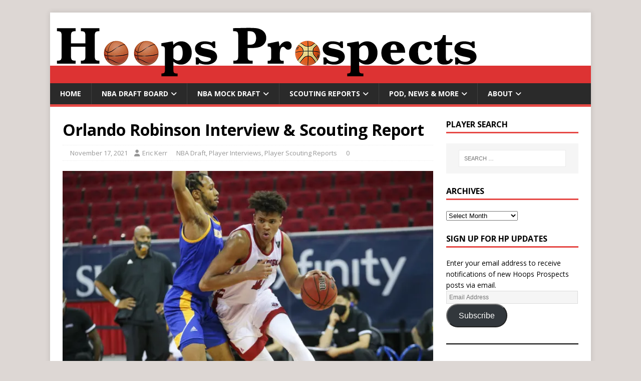

--- FILE ---
content_type: text/html; charset=UTF-8
request_url: https://hoopsprospects.com/2021/11/orlando-robinson-interview-scouting-report/
body_size: 93068
content:
<!DOCTYPE html>
<html class="no-js" lang="en-US">
<head>
<meta charset="UTF-8">
<meta name="viewport" content="width=device-width, initial-scale=1.0">
<link rel="profile" href="http://gmpg.org/xfn/11" />

<!-- [BEGIN] Metadata added via All-Meta-Tags plugin by Space X-Chimp ( https://www.spacexchimp.com ) -->
<meta name='google-site-verification' content='&amp;lt;meta name=&amp;quot;google-site-verification&amp;quot; content=&amp;quot;ps-mHu8SFxsV81p9rGmZlU6BkWK3RMz0OiNTdqB6NuQ&amp;quot; /&amp;gt;' />
<meta name='article:publisher' content='https://www.facebook.com/HoopsPros/' />
<meta name='twitter:site' content='@hoopsprospects' />
<meta name='twitter:creator' content='@hoopsprospects' />
<meta name='author' content='Richard Harris' />
<meta name='copyright' content='Copyright (c) HoopsProspects.com' />
<meta name='keywords' content='NBA Draft, NBA Big Board, NBA Draft Board, NBA mock draft, scouting reports, player rankings, hoops prospects' />
<!-- [END] Metadata added via All-Meta-Tags plugin by Space X-Chimp ( https://www.spacexchimp.com ) -->

<meta name='robots' content='index, follow, max-image-preview:large, max-snippet:-1, max-video-preview:-1' />
	<style>img:is([sizes="auto" i], [sizes^="auto," i]) { contain-intrinsic-size: 3000px 1500px }</style>
	<!-- Jetpack Site Verification Tags -->
<meta name="google-site-verification" content="ps-mHu8SFxsV81p9rGmZlU6BkWK3RMz0OiNTdqB6NuQ" />

	<!-- This site is optimized with the Yoast SEO plugin v24.9 - https://yoast.com/wordpress/plugins/seo/ -->
	<title>Orlando Robinson Interview &amp; Scouting Report - Hoops Prospects - In-depth NBA Draft Coverage</title>
	<link rel="canonical" href="https://hoopsprospects.com/2021/11/orlando-robinson-interview-scouting-report/" />
	<meta property="og:locale" content="en_US" />
	<meta property="og:type" content="article" />
	<meta property="og:title" content="Orlando Robinson Interview &amp; Scouting Report - Hoops Prospects - In-depth NBA Draft Coverage" />
	<meta property="og:description" content="The Fresno State Bulldogs are off to a 3-0 start this season, led by junior Orlando Robinson. A Preseason All-MWC selection, Robinson is averaging 20 points, 11 rebounds, three assists, 1.3 steals, and 1.3 blocks per game. Compared to last season, the 21-year-old center/power forward appears stronger and more assertive. [ . . . ]" />
	<meta property="og:url" content="https://hoopsprospects.com/2021/11/orlando-robinson-interview-scouting-report/" />
	<meta property="og:site_name" content="Hoops Prospects - In-depth NBA Draft Coverage" />
	<meta property="article:author" content="https://www.facebook.com/eric.kerr.16906/" />
	<meta property="article:published_time" content="2021-11-18T03:23:37+00:00" />
	<meta property="article:modified_time" content="2021-11-18T04:22:22+00:00" />
	<meta property="og:image" content="https://i0.wp.com/hoopsprospects.com/wp-content/uploads/2021/11/2021-01-10MBB_Fresno.vs_.SJSU_SM00823.jpg?fit=1220%2C710&ssl=1" />
	<meta property="og:image:width" content="1220" />
	<meta property="og:image:height" content="710" />
	<meta property="og:image:type" content="image/jpeg" />
	<meta name="author" content="Eric Kerr" />
	<meta name="twitter:card" content="summary_large_image" />
	<meta name="twitter:creator" content="@EricMKerr" />
	<meta name="twitter:label1" content="Written by" />
	<meta name="twitter:data1" content="Eric Kerr" />
	<meta name="twitter:label2" content="Est. reading time" />
	<meta name="twitter:data2" content="9 minutes" />
	<script type="application/ld+json" class="yoast-schema-graph">{"@context":"https://schema.org","@graph":[{"@type":"WebPage","@id":"https://hoopsprospects.com/2021/11/orlando-robinson-interview-scouting-report/","url":"https://hoopsprospects.com/2021/11/orlando-robinson-interview-scouting-report/","name":"Orlando Robinson Interview & Scouting Report - Hoops Prospects - In-depth NBA Draft Coverage","isPartOf":{"@id":"https://hoopsprospects.com/#website"},"primaryImageOfPage":{"@id":"https://hoopsprospects.com/2021/11/orlando-robinson-interview-scouting-report/#primaryimage"},"image":{"@id":"https://hoopsprospects.com/2021/11/orlando-robinson-interview-scouting-report/#primaryimage"},"thumbnailUrl":"https://i0.wp.com/hoopsprospects.com/wp-content/uploads/2021/11/2021-01-10MBB_Fresno.vs_.SJSU_SM00823.jpg?fit=1220%2C710&ssl=1","datePublished":"2021-11-18T03:23:37+00:00","dateModified":"2021-11-18T04:22:22+00:00","author":{"@id":"https://hoopsprospects.com/#/schema/person/ade47335e46d858507ef311169047c4a"},"breadcrumb":{"@id":"https://hoopsprospects.com/2021/11/orlando-robinson-interview-scouting-report/#breadcrumb"},"inLanguage":"en-US","potentialAction":[{"@type":"ReadAction","target":["https://hoopsprospects.com/2021/11/orlando-robinson-interview-scouting-report/"]}]},{"@type":"ImageObject","inLanguage":"en-US","@id":"https://hoopsprospects.com/2021/11/orlando-robinson-interview-scouting-report/#primaryimage","url":"https://i0.wp.com/hoopsprospects.com/wp-content/uploads/2021/11/2021-01-10MBB_Fresno.vs_.SJSU_SM00823.jpg?fit=1220%2C710&ssl=1","contentUrl":"https://i0.wp.com/hoopsprospects.com/wp-content/uploads/2021/11/2021-01-10MBB_Fresno.vs_.SJSU_SM00823.jpg?fit=1220%2C710&ssl=1","width":1220,"height":710,"caption":"A Preseason All-MWC selection, Orlando Robinson is off to a red-hot start, averaging 20 points, 11 rebounds, three assists, 1.3 steals, and 1.3 blocks per game. (Photo by Samuel Marshall | Fresno State Athletics)"},{"@type":"BreadcrumbList","@id":"https://hoopsprospects.com/2021/11/orlando-robinson-interview-scouting-report/#breadcrumb","itemListElement":[{"@type":"ListItem","position":1,"name":"Home","item":"https://hoopsprospects.com/"},{"@type":"ListItem","position":2,"name":"NBA Draft","item":"https://hoopsprospects.com/category/nba-draft/"},{"@type":"ListItem","position":3,"name":"Orlando Robinson Interview &#038; Scouting Report"}]},{"@type":"WebSite","@id":"https://hoopsprospects.com/#website","url":"https://hoopsprospects.com/","name":"Hoops Prospects - In-depth NBA Draft Coverage","description":"Scouting Reports, Mock Drafts, Draft Board of the top 200 NBA Prospects, and other related NBA draft coverage, including a weekly podcast.","potentialAction":[{"@type":"SearchAction","target":{"@type":"EntryPoint","urlTemplate":"https://hoopsprospects.com/?s={search_term_string}"},"query-input":{"@type":"PropertyValueSpecification","valueRequired":true,"valueName":"search_term_string"}}],"inLanguage":"en-US"},{"@type":"Person","@id":"https://hoopsprospects.com/#/schema/person/ade47335e46d858507ef311169047c4a","name":"Eric Kerr","image":{"@type":"ImageObject","inLanguage":"en-US","@id":"https://hoopsprospects.com/#/schema/person/image/3dbc80c796717e2c80e563bf36e4600c","url":"https://secure.gravatar.com/avatar/22b5bd692c603001095c13b8e2941850?s=96&d=mm&r=g","contentUrl":"https://secure.gravatar.com/avatar/22b5bd692c603001095c13b8e2941850?s=96&d=mm&r=g","caption":"Eric Kerr"},"description":"Eric Kerr, a graduate student at Quinnipiac University from Seekonk, Massachusetts, is a passionate sports and news storyteller. Not only is Eric working as an intern for Hoops Prospects, but he is also the current Broadcast Manager of the Quinnipiac Bobcats Sports Network, and is a Volleyball and Basketball Beat Reporter for Q30 Television. Eric loves the NBA, and enjoys rooting for his hometown Boston Celtics when the season is in swing.","sameAs":["https://hoopsprospects.com/"],"url":"https://hoopsprospects.com/author/eric_kerr/"}]}</script>
	<!-- / Yoast SEO plugin. -->


<link rel='dns-prefetch' href='//static.addtoany.com' />
<link rel='dns-prefetch' href='//stats.wp.com' />
<link rel='dns-prefetch' href='//fonts.googleapis.com' />
<link rel='dns-prefetch' href='//cdnjs.cloudflare.com' />
<link rel='dns-prefetch' href='//widgets.wp.com' />
<link rel='dns-prefetch' href='//s0.wp.com' />
<link rel='dns-prefetch' href='//0.gravatar.com' />
<link rel='dns-prefetch' href='//1.gravatar.com' />
<link rel='dns-prefetch' href='//2.gravatar.com' />
<link rel='dns-prefetch' href='//jetpack.wordpress.com' />
<link rel='dns-prefetch' href='//public-api.wordpress.com' />
<link rel='dns-prefetch' href='//v0.wordpress.com' />
<link rel='preconnect' href='//c0.wp.com' />
<link rel='preconnect' href='//i0.wp.com' />
<link rel="alternate" type="application/rss+xml" title="Hoops Prospects - In-depth NBA Draft Coverage &raquo; Feed" href="https://hoopsprospects.com/feed/" />
<link rel="alternate" type="application/rss+xml" title="Hoops Prospects - In-depth NBA Draft Coverage &raquo; Comments Feed" href="https://hoopsprospects.com/comments/feed/" />
<script type="text/javascript">
/* <![CDATA[ */
window._wpemojiSettings = {"baseUrl":"https:\/\/s.w.org\/images\/core\/emoji\/15.0.3\/72x72\/","ext":".png","svgUrl":"https:\/\/s.w.org\/images\/core\/emoji\/15.0.3\/svg\/","svgExt":".svg","source":{"concatemoji":"https:\/\/hoopsprospects.com\/wp-includes\/js\/wp-emoji-release.min.js?ver=6.7.4"}};
/*! This file is auto-generated */
!function(i,n){var o,s,e;function c(e){try{var t={supportTests:e,timestamp:(new Date).valueOf()};sessionStorage.setItem(o,JSON.stringify(t))}catch(e){}}function p(e,t,n){e.clearRect(0,0,e.canvas.width,e.canvas.height),e.fillText(t,0,0);var t=new Uint32Array(e.getImageData(0,0,e.canvas.width,e.canvas.height).data),r=(e.clearRect(0,0,e.canvas.width,e.canvas.height),e.fillText(n,0,0),new Uint32Array(e.getImageData(0,0,e.canvas.width,e.canvas.height).data));return t.every(function(e,t){return e===r[t]})}function u(e,t,n){switch(t){case"flag":return n(e,"\ud83c\udff3\ufe0f\u200d\u26a7\ufe0f","\ud83c\udff3\ufe0f\u200b\u26a7\ufe0f")?!1:!n(e,"\ud83c\uddfa\ud83c\uddf3","\ud83c\uddfa\u200b\ud83c\uddf3")&&!n(e,"\ud83c\udff4\udb40\udc67\udb40\udc62\udb40\udc65\udb40\udc6e\udb40\udc67\udb40\udc7f","\ud83c\udff4\u200b\udb40\udc67\u200b\udb40\udc62\u200b\udb40\udc65\u200b\udb40\udc6e\u200b\udb40\udc67\u200b\udb40\udc7f");case"emoji":return!n(e,"\ud83d\udc26\u200d\u2b1b","\ud83d\udc26\u200b\u2b1b")}return!1}function f(e,t,n){var r="undefined"!=typeof WorkerGlobalScope&&self instanceof WorkerGlobalScope?new OffscreenCanvas(300,150):i.createElement("canvas"),a=r.getContext("2d",{willReadFrequently:!0}),o=(a.textBaseline="top",a.font="600 32px Arial",{});return e.forEach(function(e){o[e]=t(a,e,n)}),o}function t(e){var t=i.createElement("script");t.src=e,t.defer=!0,i.head.appendChild(t)}"undefined"!=typeof Promise&&(o="wpEmojiSettingsSupports",s=["flag","emoji"],n.supports={everything:!0,everythingExceptFlag:!0},e=new Promise(function(e){i.addEventListener("DOMContentLoaded",e,{once:!0})}),new Promise(function(t){var n=function(){try{var e=JSON.parse(sessionStorage.getItem(o));if("object"==typeof e&&"number"==typeof e.timestamp&&(new Date).valueOf()<e.timestamp+604800&&"object"==typeof e.supportTests)return e.supportTests}catch(e){}return null}();if(!n){if("undefined"!=typeof Worker&&"undefined"!=typeof OffscreenCanvas&&"undefined"!=typeof URL&&URL.createObjectURL&&"undefined"!=typeof Blob)try{var e="postMessage("+f.toString()+"("+[JSON.stringify(s),u.toString(),p.toString()].join(",")+"));",r=new Blob([e],{type:"text/javascript"}),a=new Worker(URL.createObjectURL(r),{name:"wpTestEmojiSupports"});return void(a.onmessage=function(e){c(n=e.data),a.terminate(),t(n)})}catch(e){}c(n=f(s,u,p))}t(n)}).then(function(e){for(var t in e)n.supports[t]=e[t],n.supports.everything=n.supports.everything&&n.supports[t],"flag"!==t&&(n.supports.everythingExceptFlag=n.supports.everythingExceptFlag&&n.supports[t]);n.supports.everythingExceptFlag=n.supports.everythingExceptFlag&&!n.supports.flag,n.DOMReady=!1,n.readyCallback=function(){n.DOMReady=!0}}).then(function(){return e}).then(function(){var e;n.supports.everything||(n.readyCallback(),(e=n.source||{}).concatemoji?t(e.concatemoji):e.wpemoji&&e.twemoji&&(t(e.twemoji),t(e.wpemoji)))}))}((window,document),window._wpemojiSettings);
/* ]]> */
</script>
<link rel='stylesheet' id='jetpack_related-posts-css' href='https://c0.wp.com/p/jetpack/15.4/modules/related-posts/related-posts.css' type='text/css' media='all' />
<style id='wp-emoji-styles-inline-css' type='text/css'>

	img.wp-smiley, img.emoji {
		display: inline !important;
		border: none !important;
		box-shadow: none !important;
		height: 1em !important;
		width: 1em !important;
		margin: 0 0.07em !important;
		vertical-align: -0.1em !important;
		background: none !important;
		padding: 0 !important;
	}
</style>
<link rel='stylesheet' id='wp-block-library-css' href='https://c0.wp.com/c/6.7.4/wp-includes/css/dist/block-library/style.min.css' type='text/css' media='all' />
<link rel='stylesheet' id='mediaelement-css' href='https://c0.wp.com/c/6.7.4/wp-includes/js/mediaelement/mediaelementplayer-legacy.min.css' type='text/css' media='all' />
<link rel='stylesheet' id='wp-mediaelement-css' href='https://c0.wp.com/c/6.7.4/wp-includes/js/mediaelement/wp-mediaelement.min.css' type='text/css' media='all' />
<style id='jetpack-sharing-buttons-style-inline-css' type='text/css'>
.jetpack-sharing-buttons__services-list{display:flex;flex-direction:row;flex-wrap:wrap;gap:0;list-style-type:none;margin:5px;padding:0}.jetpack-sharing-buttons__services-list.has-small-icon-size{font-size:12px}.jetpack-sharing-buttons__services-list.has-normal-icon-size{font-size:16px}.jetpack-sharing-buttons__services-list.has-large-icon-size{font-size:24px}.jetpack-sharing-buttons__services-list.has-huge-icon-size{font-size:36px}@media print{.jetpack-sharing-buttons__services-list{display:none!important}}.editor-styles-wrapper .wp-block-jetpack-sharing-buttons{gap:0;padding-inline-start:0}ul.jetpack-sharing-buttons__services-list.has-background{padding:1.25em 2.375em}
</style>
<style id='classic-theme-styles-inline-css' type='text/css'>
/*! This file is auto-generated */
.wp-block-button__link{color:#fff;background-color:#32373c;border-radius:9999px;box-shadow:none;text-decoration:none;padding:calc(.667em + 2px) calc(1.333em + 2px);font-size:1.125em}.wp-block-file__button{background:#32373c;color:#fff;text-decoration:none}
</style>
<style id='global-styles-inline-css' type='text/css'>
:root{--wp--preset--aspect-ratio--square: 1;--wp--preset--aspect-ratio--4-3: 4/3;--wp--preset--aspect-ratio--3-4: 3/4;--wp--preset--aspect-ratio--3-2: 3/2;--wp--preset--aspect-ratio--2-3: 2/3;--wp--preset--aspect-ratio--16-9: 16/9;--wp--preset--aspect-ratio--9-16: 9/16;--wp--preset--color--black: #000000;--wp--preset--color--cyan-bluish-gray: #abb8c3;--wp--preset--color--white: #ffffff;--wp--preset--color--pale-pink: #f78da7;--wp--preset--color--vivid-red: #cf2e2e;--wp--preset--color--luminous-vivid-orange: #ff6900;--wp--preset--color--luminous-vivid-amber: #fcb900;--wp--preset--color--light-green-cyan: #7bdcb5;--wp--preset--color--vivid-green-cyan: #00d084;--wp--preset--color--pale-cyan-blue: #8ed1fc;--wp--preset--color--vivid-cyan-blue: #0693e3;--wp--preset--color--vivid-purple: #9b51e0;--wp--preset--gradient--vivid-cyan-blue-to-vivid-purple: linear-gradient(135deg,rgba(6,147,227,1) 0%,rgb(155,81,224) 100%);--wp--preset--gradient--light-green-cyan-to-vivid-green-cyan: linear-gradient(135deg,rgb(122,220,180) 0%,rgb(0,208,130) 100%);--wp--preset--gradient--luminous-vivid-amber-to-luminous-vivid-orange: linear-gradient(135deg,rgba(252,185,0,1) 0%,rgba(255,105,0,1) 100%);--wp--preset--gradient--luminous-vivid-orange-to-vivid-red: linear-gradient(135deg,rgba(255,105,0,1) 0%,rgb(207,46,46) 100%);--wp--preset--gradient--very-light-gray-to-cyan-bluish-gray: linear-gradient(135deg,rgb(238,238,238) 0%,rgb(169,184,195) 100%);--wp--preset--gradient--cool-to-warm-spectrum: linear-gradient(135deg,rgb(74,234,220) 0%,rgb(151,120,209) 20%,rgb(207,42,186) 40%,rgb(238,44,130) 60%,rgb(251,105,98) 80%,rgb(254,248,76) 100%);--wp--preset--gradient--blush-light-purple: linear-gradient(135deg,rgb(255,206,236) 0%,rgb(152,150,240) 100%);--wp--preset--gradient--blush-bordeaux: linear-gradient(135deg,rgb(254,205,165) 0%,rgb(254,45,45) 50%,rgb(107,0,62) 100%);--wp--preset--gradient--luminous-dusk: linear-gradient(135deg,rgb(255,203,112) 0%,rgb(199,81,192) 50%,rgb(65,88,208) 100%);--wp--preset--gradient--pale-ocean: linear-gradient(135deg,rgb(255,245,203) 0%,rgb(182,227,212) 50%,rgb(51,167,181) 100%);--wp--preset--gradient--electric-grass: linear-gradient(135deg,rgb(202,248,128) 0%,rgb(113,206,126) 100%);--wp--preset--gradient--midnight: linear-gradient(135deg,rgb(2,3,129) 0%,rgb(40,116,252) 100%);--wp--preset--font-size--small: 13px;--wp--preset--font-size--medium: 20px;--wp--preset--font-size--large: 36px;--wp--preset--font-size--x-large: 42px;--wp--preset--spacing--20: 0.44rem;--wp--preset--spacing--30: 0.67rem;--wp--preset--spacing--40: 1rem;--wp--preset--spacing--50: 1.5rem;--wp--preset--spacing--60: 2.25rem;--wp--preset--spacing--70: 3.38rem;--wp--preset--spacing--80: 5.06rem;--wp--preset--shadow--natural: 6px 6px 9px rgba(0, 0, 0, 0.2);--wp--preset--shadow--deep: 12px 12px 50px rgba(0, 0, 0, 0.4);--wp--preset--shadow--sharp: 6px 6px 0px rgba(0, 0, 0, 0.2);--wp--preset--shadow--outlined: 6px 6px 0px -3px rgba(255, 255, 255, 1), 6px 6px rgba(0, 0, 0, 1);--wp--preset--shadow--crisp: 6px 6px 0px rgba(0, 0, 0, 1);}:where(.is-layout-flex){gap: 0.5em;}:where(.is-layout-grid){gap: 0.5em;}body .is-layout-flex{display: flex;}.is-layout-flex{flex-wrap: wrap;align-items: center;}.is-layout-flex > :is(*, div){margin: 0;}body .is-layout-grid{display: grid;}.is-layout-grid > :is(*, div){margin: 0;}:where(.wp-block-columns.is-layout-flex){gap: 2em;}:where(.wp-block-columns.is-layout-grid){gap: 2em;}:where(.wp-block-post-template.is-layout-flex){gap: 1.25em;}:where(.wp-block-post-template.is-layout-grid){gap: 1.25em;}.has-black-color{color: var(--wp--preset--color--black) !important;}.has-cyan-bluish-gray-color{color: var(--wp--preset--color--cyan-bluish-gray) !important;}.has-white-color{color: var(--wp--preset--color--white) !important;}.has-pale-pink-color{color: var(--wp--preset--color--pale-pink) !important;}.has-vivid-red-color{color: var(--wp--preset--color--vivid-red) !important;}.has-luminous-vivid-orange-color{color: var(--wp--preset--color--luminous-vivid-orange) !important;}.has-luminous-vivid-amber-color{color: var(--wp--preset--color--luminous-vivid-amber) !important;}.has-light-green-cyan-color{color: var(--wp--preset--color--light-green-cyan) !important;}.has-vivid-green-cyan-color{color: var(--wp--preset--color--vivid-green-cyan) !important;}.has-pale-cyan-blue-color{color: var(--wp--preset--color--pale-cyan-blue) !important;}.has-vivid-cyan-blue-color{color: var(--wp--preset--color--vivid-cyan-blue) !important;}.has-vivid-purple-color{color: var(--wp--preset--color--vivid-purple) !important;}.has-black-background-color{background-color: var(--wp--preset--color--black) !important;}.has-cyan-bluish-gray-background-color{background-color: var(--wp--preset--color--cyan-bluish-gray) !important;}.has-white-background-color{background-color: var(--wp--preset--color--white) !important;}.has-pale-pink-background-color{background-color: var(--wp--preset--color--pale-pink) !important;}.has-vivid-red-background-color{background-color: var(--wp--preset--color--vivid-red) !important;}.has-luminous-vivid-orange-background-color{background-color: var(--wp--preset--color--luminous-vivid-orange) !important;}.has-luminous-vivid-amber-background-color{background-color: var(--wp--preset--color--luminous-vivid-amber) !important;}.has-light-green-cyan-background-color{background-color: var(--wp--preset--color--light-green-cyan) !important;}.has-vivid-green-cyan-background-color{background-color: var(--wp--preset--color--vivid-green-cyan) !important;}.has-pale-cyan-blue-background-color{background-color: var(--wp--preset--color--pale-cyan-blue) !important;}.has-vivid-cyan-blue-background-color{background-color: var(--wp--preset--color--vivid-cyan-blue) !important;}.has-vivid-purple-background-color{background-color: var(--wp--preset--color--vivid-purple) !important;}.has-black-border-color{border-color: var(--wp--preset--color--black) !important;}.has-cyan-bluish-gray-border-color{border-color: var(--wp--preset--color--cyan-bluish-gray) !important;}.has-white-border-color{border-color: var(--wp--preset--color--white) !important;}.has-pale-pink-border-color{border-color: var(--wp--preset--color--pale-pink) !important;}.has-vivid-red-border-color{border-color: var(--wp--preset--color--vivid-red) !important;}.has-luminous-vivid-orange-border-color{border-color: var(--wp--preset--color--luminous-vivid-orange) !important;}.has-luminous-vivid-amber-border-color{border-color: var(--wp--preset--color--luminous-vivid-amber) !important;}.has-light-green-cyan-border-color{border-color: var(--wp--preset--color--light-green-cyan) !important;}.has-vivid-green-cyan-border-color{border-color: var(--wp--preset--color--vivid-green-cyan) !important;}.has-pale-cyan-blue-border-color{border-color: var(--wp--preset--color--pale-cyan-blue) !important;}.has-vivid-cyan-blue-border-color{border-color: var(--wp--preset--color--vivid-cyan-blue) !important;}.has-vivid-purple-border-color{border-color: var(--wp--preset--color--vivid-purple) !important;}.has-vivid-cyan-blue-to-vivid-purple-gradient-background{background: var(--wp--preset--gradient--vivid-cyan-blue-to-vivid-purple) !important;}.has-light-green-cyan-to-vivid-green-cyan-gradient-background{background: var(--wp--preset--gradient--light-green-cyan-to-vivid-green-cyan) !important;}.has-luminous-vivid-amber-to-luminous-vivid-orange-gradient-background{background: var(--wp--preset--gradient--luminous-vivid-amber-to-luminous-vivid-orange) !important;}.has-luminous-vivid-orange-to-vivid-red-gradient-background{background: var(--wp--preset--gradient--luminous-vivid-orange-to-vivid-red) !important;}.has-very-light-gray-to-cyan-bluish-gray-gradient-background{background: var(--wp--preset--gradient--very-light-gray-to-cyan-bluish-gray) !important;}.has-cool-to-warm-spectrum-gradient-background{background: var(--wp--preset--gradient--cool-to-warm-spectrum) !important;}.has-blush-light-purple-gradient-background{background: var(--wp--preset--gradient--blush-light-purple) !important;}.has-blush-bordeaux-gradient-background{background: var(--wp--preset--gradient--blush-bordeaux) !important;}.has-luminous-dusk-gradient-background{background: var(--wp--preset--gradient--luminous-dusk) !important;}.has-pale-ocean-gradient-background{background: var(--wp--preset--gradient--pale-ocean) !important;}.has-electric-grass-gradient-background{background: var(--wp--preset--gradient--electric-grass) !important;}.has-midnight-gradient-background{background: var(--wp--preset--gradient--midnight) !important;}.has-small-font-size{font-size: var(--wp--preset--font-size--small) !important;}.has-medium-font-size{font-size: var(--wp--preset--font-size--medium) !important;}.has-large-font-size{font-size: var(--wp--preset--font-size--large) !important;}.has-x-large-font-size{font-size: var(--wp--preset--font-size--x-large) !important;}
:where(.wp-block-post-template.is-layout-flex){gap: 1.25em;}:where(.wp-block-post-template.is-layout-grid){gap: 1.25em;}
:where(.wp-block-columns.is-layout-flex){gap: 2em;}:where(.wp-block-columns.is-layout-grid){gap: 2em;}
:root :where(.wp-block-pullquote){font-size: 1.5em;line-height: 1.6;}
</style>
<link rel='stylesheet' id='embedpress-style-css' href='https://hoopsprospects.com/wp-content/plugins/embedpress/assets/css/embedpress.css?ver=4.2.8' type='text/css' media='all' />
<link rel='stylesheet' id='pagepoint-generic-extras-style-css' href='https://hoopsprospects.com/wp-content/plugins/pagepoint-generic-extras/css/style.css?ver=6.7.4' type='text/css' media='all' />
<link rel='stylesheet' id='super-rss-reader-css' href='https://hoopsprospects.com/wp-content/plugins/super-rss-reader/public/css/style.min.css?ver=5.4' type='text/css' media='all' />
<link rel='stylesheet' id='mh-google-fonts-css' href='https://fonts.googleapis.com/css?family=Open+Sans:400,400italic,700,600' type='text/css' media='all' />
<link rel='stylesheet' id='mh-magazine-lite-css' href='https://hoopsprospects.com/wp-content/themes/mh-magazine-lite/style.css?ver=2.9.2' type='text/css' media='all' />
<link rel='stylesheet' id='mh-font-awesome-css' href='https://hoopsprospects.com/wp-content/themes/mh-magazine-lite/includes/font-awesome.min.css' type='text/css' media='all' />
<link rel='stylesheet' id='jetpack_likes-css' href='https://c0.wp.com/p/jetpack/15.4/modules/likes/style.css' type='text/css' media='all' />
<link rel='stylesheet' id='jetpack-subscriptions-css' href='https://c0.wp.com/p/jetpack/15.4/_inc/build/subscriptions/subscriptions.min.css' type='text/css' media='all' />
<link rel='stylesheet' id='tablepress-default-css' href='https://hoopsprospects.com/wp-content/tablepress-combined.min.css?ver=14' type='text/css' media='all' />
<link rel='stylesheet' id='dashicons-css' href='https://c0.wp.com/c/6.7.4/wp-includes/css/dashicons.min.css' type='text/css' media='all' />
<link rel='stylesheet' id='addtoany-css' href='https://hoopsprospects.com/wp-content/plugins/add-to-any/addtoany.min.css?ver=1.16' type='text/css' media='all' />
<link rel='stylesheet' id='multiple-authors-widget-css-css' href='https://hoopsprospects.com/wp-content/plugins/publishpress-authors/src/assets/css/multiple-authors-widget.css?ver=4.7.6' type='text/css' media='all' />
<style id='multiple-authors-widget-css-inline-css' type='text/css'>
:root { --ppa-color-scheme: #655997; --ppa-color-scheme-active: #514779; }
</style>
<link rel='stylesheet' id='multiple-authors-fontawesome-css' href='https://cdnjs.cloudflare.com/ajax/libs/font-awesome/6.7.1/css/all.min.css?ver=4.7.6' type='text/css' media='all' />
<link rel='stylesheet' id='sharedaddy-css' href='https://c0.wp.com/p/jetpack/15.4/modules/sharedaddy/sharing.css' type='text/css' media='all' />
<link rel='stylesheet' id='social-logos-css' href='https://c0.wp.com/p/jetpack/15.4/_inc/social-logos/social-logos.min.css' type='text/css' media='all' />
<script type="text/javascript" id="jetpack_related-posts-js-extra">
/* <![CDATA[ */
var related_posts_js_options = {"post_heading":"h4"};
/* ]]> */
</script>
<script type="text/javascript" src="https://c0.wp.com/p/jetpack/15.4/_inc/build/related-posts/related-posts.min.js" id="jetpack_related-posts-js"></script>
<script type="text/javascript" id="addtoany-core-js-before">
/* <![CDATA[ */
window.a2a_config=window.a2a_config||{};a2a_config.callbacks=[];a2a_config.overlays=[];a2a_config.templates={};
/* ]]> */
</script>
<script type="text/javascript" defer src="https://static.addtoany.com/menu/page.js" id="addtoany-core-js"></script>
<script type="text/javascript" src="https://c0.wp.com/c/6.7.4/wp-includes/js/jquery/jquery.min.js" id="jquery-core-js"></script>
<script type="text/javascript" src="https://c0.wp.com/c/6.7.4/wp-includes/js/jquery/jquery-migrate.min.js" id="jquery-migrate-js"></script>
<script type="text/javascript" defer src="https://hoopsprospects.com/wp-content/plugins/add-to-any/addtoany.min.js?ver=1.1" id="addtoany-jquery-js"></script>
<script type="text/javascript" src="https://hoopsprospects.com/wp-content/plugins/super-rss-reader/public/js/jquery.easy-ticker.min.js?ver=5.4" id="jquery-easy-ticker-js"></script>
<script type="text/javascript" src="https://hoopsprospects.com/wp-content/plugins/super-rss-reader/public/js/script.min.js?ver=5.4" id="super-rss-reader-js"></script>
<script type="text/javascript" src="https://hoopsprospects.com/wp-content/themes/mh-magazine-lite/js/scripts.js?ver=2.9.2" id="mh-scripts-js"></script>
<link rel="https://api.w.org/" href="https://hoopsprospects.com/wp-json/" /><link rel="alternate" title="JSON" type="application/json" href="https://hoopsprospects.com/wp-json/wp/v2/posts/30123" /><link rel="EditURI" type="application/rsd+xml" title="RSD" href="https://hoopsprospects.com/xmlrpc.php?rsd" />
<meta name="generator" content="WordPress 6.7.4" />
<link rel='shortlink' href='https://wp.me/p9gBDT-7PR' />
<script type="text/javascript">//<![CDATA[
  function external_links_in_new_windows_loop() {
    if (!document.links) {
      document.links = document.getElementsByTagName('a');
    }
    var change_link = false;
    var force = '';
    var ignore = '';

    for (var t=0; t<document.links.length; t++) {
      var all_links = document.links[t];
      change_link = false;
      
      if(document.links[t].hasAttribute('onClick') == false) {
        // forced if the address starts with http (or also https), but does not link to the current domain
        if(all_links.href.search(/^http/) != -1 && all_links.href.search('hoopsprospects.com') == -1 && all_links.href.search(/^#/) == -1) {
          // console.log('Changed ' + all_links.href);
          change_link = true;
        }
          
        if(force != '' && all_links.href.search(force) != -1) {
          // forced
          // console.log('force ' + all_links.href);
          change_link = true;
        }
        
        if(ignore != '' && all_links.href.search(ignore) != -1) {
          // console.log('ignore ' + all_links.href);
          // ignored
          change_link = false;
        }

        if(change_link == true) {
          // console.log('Changed ' + all_links.href);
          document.links[t].setAttribute('onClick', 'javascript:window.open(\'' + all_links.href.replace(/'/g, '') + '\', \'_blank\', \'noopener\'); return false;');
          document.links[t].removeAttribute('target');
        }
      }
    }
  }
  
  // Load
  function external_links_in_new_windows_load(func)
  {  
    var oldonload = window.onload;
    if (typeof window.onload != 'function'){
      window.onload = func;
    } else {
      window.onload = function(){
        oldonload();
        func();
      }
    }
  }

  external_links_in_new_windows_load(external_links_in_new_windows_loop);
  //]]></script>

	<style>img#wpstats{display:none}</style>
		<!--[if lt IE 9]>
<script src="https://hoopsprospects.com/wp-content/themes/mh-magazine-lite/js/css3-mediaqueries.js"></script>
<![endif]-->
<style type="text/css" id="custom-background-css">
body.custom-background { background-color: #ddd7d4; }
</style>
	<link rel="icon" href="https://i0.wp.com/hoopsprospects.com/wp-content/uploads/2022/02/cropped-New-HP-Logo-B-1140x900-1.png?fit=32%2C32&#038;ssl=1" sizes="32x32" />
<link rel="icon" href="https://i0.wp.com/hoopsprospects.com/wp-content/uploads/2022/02/cropped-New-HP-Logo-B-1140x900-1.png?fit=192%2C192&#038;ssl=1" sizes="192x192" />
<link rel="apple-touch-icon" href="https://i0.wp.com/hoopsprospects.com/wp-content/uploads/2022/02/cropped-New-HP-Logo-B-1140x900-1.png?fit=180%2C180&#038;ssl=1" />
<meta name="msapplication-TileImage" content="https://i0.wp.com/hoopsprospects.com/wp-content/uploads/2022/02/cropped-New-HP-Logo-B-1140x900-1.png?fit=270%2C270&#038;ssl=1" />
</head>
<body id="mh-mobile" class="post-template-default single single-post postid-30123 single-format-standard custom-background page-slug-2021--11--orlando-robinson-interview-scouting-report mh-right-sb" itemscope="itemscope" itemtype="https://schema.org/WebPage">
<div class="mh-container mh-container-outer">
<div class="mh-header-mobile-nav mh-clearfix"></div>
<header class="mh-header" itemscope="itemscope" itemtype="https://schema.org/WPHeader">
	<div class="mh-container mh-container-inner mh-row mh-clearfix">
		<div class="mh-custom-header mh-clearfix">
<a class="mh-header-image-link" href="https://hoopsprospects.com/" title="Hoops Prospects - In-depth NBA Draft Coverage" rel="home" data-wpel-link="internal">
<img class="mh-header-image" src="https://hoopsprospects.com/wp-content/uploads/2017/09/HoopsProspects-1.png" height="141" width="1080" alt="Hoops Prospects - In-depth NBA Draft Coverage" />
</a>
</div>
	</div>
	<div class="mh-main-nav-wrap">
		<nav class="mh-navigation mh-main-nav mh-container mh-container-inner mh-clearfix" itemscope="itemscope" itemtype="https://schema.org/SiteNavigationElement">
			<div class="menu-menu-1-container"><ul id="menu-menu-1" class="menu"><li id="menu-item-77" class="menu-item menu-item-type-custom menu-item-object-custom menu-item-home menu-item-77"><a href="http://hoopsprospects.com/" data-wpel-link="internal">Home</a></li>
<li id="menu-item-53683" class="menu-item menu-item-type-post_type menu-item-object-page menu-item-has-children menu-item-53683"><a href="https://hoopsprospects.com/nba-draft-board/" data-wpel-link="internal">NBA Draft Board</a>
<ul class="sub-menu">
	<li id="menu-item-46003" class="menu-item menu-item-type-post_type menu-item-object-page menu-item-46003"><a href="https://hoopsprospects.com/nba-draft-board/2024-nba-draft-board/full-draft-board/" data-wpel-link="internal">Full Draft Board</a></li>
	<li id="menu-item-53684" class="menu-item menu-item-type-post_type menu-item-object-page menu-item-53684"><a href="https://hoopsprospects.com/nba-draft-board/2024-nba-draft-board/" data-wpel-link="internal">2024 Draft Board</a></li>
	<li id="menu-item-51264" class="menu-item menu-item-type-post_type menu-item-object-page menu-item-51264"><a href="https://hoopsprospects.com/nba-draft-board/2024-nba-draft-board/2023-nba-draft-board/" data-wpel-link="internal">2023 Draft Board</a></li>
	<li id="menu-item-39270" class="menu-item menu-item-type-post_type menu-item-object-page menu-item-39270"><a href="https://hoopsprospects.com/nba-draft-board/2024-nba-draft-board/2022-nba-draft-board-2/" data-wpel-link="internal">2022 Draft Board</a></li>
	<li id="menu-item-147" class="menu-item menu-item-type-post_type menu-item-object-page menu-item-147"><a href="https://hoopsprospects.com/nba-draft-board/2024-nba-draft-board/2021-draft-board/" data-wpel-link="internal">2021 Draft Board</a></li>
	<li id="menu-item-13724" class="menu-item menu-item-type-post_type menu-item-object-page menu-item-13724"><a href="https://hoopsprospects.com/nba-draft-board/2024-nba-draft-board/2020-draft-board/" data-wpel-link="internal">2020 Draft Board</a></li>
	<li id="menu-item-1350" class="menu-item menu-item-type-post_type menu-item-object-page menu-item-1350"><a href="https://hoopsprospects.com/nba-draft-board/2024-nba-draft-board/2019-draft-board/" data-wpel-link="internal">2019 Draft Board</a></li>
	<li id="menu-item-766" class="menu-item menu-item-type-post_type menu-item-object-page menu-item-766"><a href="https://hoopsprospects.com/nba-draft-board/2024-nba-draft-board/2017-2018-draft-board/" data-wpel-link="internal">2018 Draft Board</a></li>
	<li id="menu-item-87" class="menu-item menu-item-type-post_type menu-item-object-page menu-item-87"><a href="https://hoopsprospects.com/nba-draft-board/2024-nba-draft-board/2017-draft-board/" data-wpel-link="internal">2017 Draft Board</a></li>
</ul>
</li>
<li id="menu-item-88" class="menu-item menu-item-type-post_type menu-item-object-page menu-item-has-children menu-item-88"><a href="https://hoopsprospects.com/nba-mock-draft/" data-wpel-link="internal">NBA Mock Draft</a>
<ul class="sub-menu">
	<li id="menu-item-53689" class="menu-item menu-item-type-post_type menu-item-object-page menu-item-53689"><a href="https://hoopsprospects.com/nba-mock-draft/2024-final-nba-mock-draft/" data-wpel-link="internal">2024 Final Mock Draft</a></li>
	<li id="menu-item-51702" class="menu-item menu-item-type-post_type menu-item-object-page menu-item-51702"><a href="https://hoopsprospects.com/nba-mock-draft/2023-nba-mock-draft/" data-wpel-link="internal">2023 Final Mock Draft</a></li>
	<li id="menu-item-46557" class="menu-item menu-item-type-post_type menu-item-object-page menu-item-46557"><a href="https://hoopsprospects.com/nba-mock-draft/2022-final-nba-mock-draft/" data-wpel-link="internal">2022 Final Mock Draft</a></li>
	<li id="menu-item-28511" class="menu-item menu-item-type-post_type menu-item-object-page menu-item-28511"><a href="https://hoopsprospects.com/nba-mock-draft/2021-final-mock-draft/" data-wpel-link="internal">2021 Final Mock Draft</a></li>
	<li id="menu-item-16241" class="menu-item menu-item-type-post_type menu-item-object-page menu-item-16241"><a href="https://hoopsprospects.com/nba-mock-draft/2020-final-nba-mock-draft/" data-wpel-link="internal">2020 Final Mock Draft</a></li>
	<li id="menu-item-28508" class="menu-item menu-item-type-post_type menu-item-object-page menu-item-28508"><a href="https://hoopsprospects.com/nba-mock-draft/2019-final-mock-draft/" data-wpel-link="internal">2019 Final Mock Draft</a></li>
</ul>
</li>
<li id="menu-item-350" class="menu-item menu-item-type-post_type menu-item-object-page menu-item-has-children menu-item-350"><a href="https://hoopsprospects.com/scouting-reports/" data-wpel-link="internal">Scouting Reports</a>
<ul class="sub-menu">
	<li id="menu-item-28089" class="menu-item menu-item-type-post_type menu-item-object-page menu-item-28089"><a href="https://hoopsprospects.com/scouting-reports/statistical-abbreviation-key/" data-wpel-link="internal">Statistical Abbreviation Key</a></li>
</ul>
</li>
<li id="menu-item-31934" class="menu-item menu-item-type-post_type menu-item-object-page menu-item-has-children menu-item-31934"><a href="https://hoopsprospects.com/site-map/" data-wpel-link="internal">Pod, News &#038; More</a>
<ul class="sub-menu">
	<li id="menu-item-51795" class="menu-item menu-item-type-post_type menu-item-object-page menu-item-51795"><a href="https://hoopsprospects.com/site-map/hp-podcast/" data-wpel-link="internal">Podcast Episodes</a></li>
	<li id="menu-item-4362" class="menu-item menu-item-type-post_type menu-item-object-page menu-item-4362"><a href="https://hoopsprospects.com/site-map/nba-depth-charts/" data-wpel-link="internal">NBA Depth Charts</a></li>
	<li id="menu-item-99" class="menu-item menu-item-type-post_type menu-item-object-page menu-item-99"><a href="https://hoopsprospects.com/site-map/nba-news/" data-wpel-link="internal">NBA News</a></li>
	<li id="menu-item-331" class="menu-item menu-item-type-post_type menu-item-object-page menu-item-331"><a href="https://hoopsprospects.com/site-map/college-basketball/" data-wpel-link="internal">College Basketball News</a></li>
	<li id="menu-item-1595" class="menu-item menu-item-type-post_type menu-item-object-page menu-item-1595"><a href="https://hoopsprospects.com/site-map/recruiting/" data-wpel-link="internal">Recruiting News</a></li>
	<li id="menu-item-333" class="menu-item menu-item-type-post_type menu-item-object-page menu-item-333"><a href="https://hoopsprospects.com/site-map/hoops-around-the-globe/" data-wpel-link="internal">Around the Globe</a></li>
</ul>
</li>
<li id="menu-item-83" class="menu-item menu-item-type-post_type menu-item-object-page menu-item-has-children menu-item-83"><a href="https://hoopsprospects.com/about/" data-wpel-link="internal">About</a>
<ul class="sub-menu">
	<li id="menu-item-84" class="menu-item menu-item-type-post_type menu-item-object-page menu-item-84"><a href="https://hoopsprospects.com/about/contact/" data-wpel-link="internal">Contact</a></li>
</ul>
</li>
</ul></div>		</nav>
	</div>
</header><div class="mh-wrapper mh-clearfix">
	<div id="main-content" class="mh-content" role="main" itemprop="mainContentOfPage"><article id="post-30123" class="post-30123 post type-post status-publish format-standard has-post-thumbnail hentry category-nba-draft category-player-interviews category-player-scouting-reports tag-orlando-robinson">
	<header class="entry-header mh-clearfix"><h1 class="entry-title">Orlando Robinson Interview &#038; Scouting Report</h1><p class="mh-meta entry-meta">
<span class="entry-meta-date updated"><i class="fa fa-clock-o"></i><a href="https://hoopsprospects.com/2021/11/" data-wpel-link="internal">November 17, 2021</a></span>
<span class="entry-meta-author author vcard"><i class="fa fa-user"></i><a class="fn" href="https://hoopsprospects.com/author/eric_kerr/" data-wpel-link="internal">Eric Kerr</a></span>
<span class="entry-meta-categories"><i class="fa fa-folder-open-o"></i><a href="https://hoopsprospects.com/category/nba-draft/" rel="category tag" data-wpel-link="internal">NBA Draft</a>, <a href="https://hoopsprospects.com/category/nba-draft/player-interviews/" rel="category tag" data-wpel-link="internal">Player Interviews</a>, <a href="https://hoopsprospects.com/category/nba-draft/player-scouting-reports/" rel="category tag" data-wpel-link="internal">Player Scouting Reports</a></span>
<span class="entry-meta-comments"><i class="fa fa-comment-o"></i><a class="mh-comment-scroll" href="https://hoopsprospects.com/2021/11/orlando-robinson-interview-scouting-report/#mh-comments" data-wpel-link="internal">0</a></span>
</p>
	</header>
		<div class="entry-content mh-clearfix">
<figure class="entry-thumbnail">
<img src="https://i0.wp.com/hoopsprospects.com/wp-content/uploads/2021/11/2021-01-10MBB_Fresno.vs_.SJSU_SM00823.jpg?resize=678%2C381&#038;ssl=1" alt="Orlando Robinson" title="2021-01-10(MBB_Fresno.vs.SJSU)_SM00823" />
<figcaption class="wp-caption-text">A Preseason All-MWC selection, Orlando Robinson is off to a red-hot start, averaging 20 points, 11 rebounds, three assists, 1.3 steals, and 1.3 blocks per game. (Photo by Samuel Marshall | Fresno State Athletics)</figcaption>
</figure>
<div class="addtoany_share_save_container addtoany_content addtoany_content_top"><div class="a2a_kit a2a_kit_size_28 addtoany_list" data-a2a-url="https://hoopsprospects.com/2021/11/orlando-robinson-interview-scouting-report/" data-a2a-title="Orlando Robinson Interview &amp; Scouting Report"><a class="a2a_button_facebook" href="https://www.addtoany.com/add_to/facebook?linkurl=https%3A%2F%2Fhoopsprospects.com%2F2021%2F11%2Forlando-robinson-interview-scouting-report%2F&amp;linkname=Orlando%20Robinson%20Interview%20%26%20Scouting%20Report" title="Facebook" rel="nofollow noopener external noreferrer" target="_blank" data-wpel-link="external"></a><a class="a2a_button_twitter" href="https://www.addtoany.com/add_to/twitter?linkurl=https%3A%2F%2Fhoopsprospects.com%2F2021%2F11%2Forlando-robinson-interview-scouting-report%2F&amp;linkname=Orlando%20Robinson%20Interview%20%26%20Scouting%20Report" title="Twitter" rel="nofollow noopener external noreferrer" target="_blank" data-wpel-link="external"></a><a class="a2a_button_pinterest" href="https://www.addtoany.com/add_to/pinterest?linkurl=https%3A%2F%2Fhoopsprospects.com%2F2021%2F11%2Forlando-robinson-interview-scouting-report%2F&amp;linkname=Orlando%20Robinson%20Interview%20%26%20Scouting%20Report" title="Pinterest" rel="nofollow noopener external noreferrer" target="_blank" data-wpel-link="external"></a><a class="a2a_button_email" href="https://www.addtoany.com/add_to/email?linkurl=https%3A%2F%2Fhoopsprospects.com%2F2021%2F11%2Forlando-robinson-interview-scouting-report%2F&amp;linkname=Orlando%20Robinson%20Interview%20%26%20Scouting%20Report" title="Email" rel="nofollow noopener external noreferrer" target="_blank" data-wpel-link="external"></a><a class="a2a_button_copy_link" href="https://www.addtoany.com/add_to/copy_link?linkurl=https%3A%2F%2Fhoopsprospects.com%2F2021%2F11%2Forlando-robinson-interview-scouting-report%2F&amp;linkname=Orlando%20Robinson%20Interview%20%26%20Scouting%20Report" title="Copy Link" rel="nofollow noopener external noreferrer" target="_blank" data-wpel-link="external"></a><a class="a2a_dd addtoany_share_save addtoany_share" href="https://www.addtoany.com/share" data-wpel-link="external" target="_blank" rel="external noopener noreferrer"></a></div></div>
<p>The Fresno State Bulldogs are off to a 3-0 start this season, led by junior Orlando Robinson. A Preseason All-MWC selection, Robinson is averaging 20 points, 11 rebounds, three assists, 1.3 steals, and 1.3 blocks per game. Compared to last season, the 21-year-old center/power forward appears stronger and more assertive. In short, he looks like a man on a mission, less than five months after going through the NBA draft process.&nbsp;&nbsp;</p>



<p>With a skillset that goes beyond what the average big man can do, Robinson was an early entrant in the 2021 NBA draft.&nbsp; Rich Harris and I spoke with him shortly after he participated at the <a href="https://hoopsprospects.com/2021/06/28/g-league-elite-camp-wrap/" data-wpel-link="internal">G-League Elite Camp</a> this past summer (full interview below).&nbsp; Competing against equally talented prospects on the court, combined with feedback from NBA teams, helped the young center gain valuable knowledge for improving his play. He performed well at the Elite Camp, scoring a combined 19 points, while making 50% of his shots, with two threes, in two games. However, his performance was not enough for an invitation to the NBA Combine.&nbsp;</p>



<p>“I was disappointed, but going into it … I went there to get feedback,” Robinson said. “I had everything to gain and nothing to lose.”</p>



<p>He knew that with at least two years of college eligibility to play ball at Fresno State, the decision to test the draft waters was an experience that would benefit him in the long run.&nbsp;</p>



<p>“Gathering knowledge from those NBA teams, gathering their thoughts about me, as a person and as a player,” Robinson said. “This experience has been educational for me and I have been taking it in whole-heartedly.”</p>



<p>According to <a href="https://247sports.com/Player/Orlando-Robinson-46035938/high-school-184696/" data-wpel-link="external" target="_blank" rel="external noopener noreferrer">247 Sports</a> , Robinson chose Fresno State over offers that he received from Boise State, Georgia Tech, Arizona State and Oregon State. His choice can be linked to his high school career, where he played for the Las Vegas Knicks AAU program, the same team that former Bulldogs Nate Grimes and Agui Agua were a part of.&nbsp;</p>



<figure class="wp-block-table"><table><tbody><tr><td><strong>Position</strong></td><td>Center/Power Forward</td><td><strong>Team/Class</strong></td><td>Fresno State (Jr.)</td></tr><tr><td><strong>Birthday</strong></td><td>7/10/2000</td><td><strong>Nationality</strong></td><td>United States</td></tr><tr><td><strong>Height</strong></td><td>6’11’</td><td><strong>Weight</strong></td><td>235 lbs.</td></tr><tr><td><strong>Wingspan</strong></td><td>7’4’’</td><td><strong>Vertical</strong></td><td>24.5’’ standing, 29.5’’ max</td></tr><tr><td><strong>Shot Hand</strong></td><td>Right</td><td><strong>Stats</strong></td><td><a href="https://basketball.realgm.com/player/Orlando-Robinson/Summary/132289" data-wpel-link="external" target="_blank" rel="external noopener noreferrer">Click Here</a>&nbsp;</td></tr></tbody></table></figure>



<p>During his first two seasons with the Bulldogs, Robinson has been able to impact the game in a variety of ways. He can shoot the ball beyond the paint, even as far as the three-point line. He shot 33 percent from deep, while ranking at the 58th percentile for points per possession (PPP) on 3-point attempts in the half court. His jump shooting was a weakness in his first-year at Fresno State, but he put the time in to improve this area of his game, and now shoots with very nice form.</p>



<p>“My defender got away with sitting in the paint and letting me shoot threes because I wasn’t taking them,” Robinson said. “In the future, he won’t be able to do that because I can pop the three if he’s not close enough, and he’ll have to guard me on the perimeter.”</p>



<p>He also has a solid handle, which he uses to size-up his defenders to pull-up for jumpers or attack the rim. Down low, Robinson prefers to go to his strong side with a drop step move or a post hook with his right. Though he needs to improve as a finisher, he can score with either hand, which is a valuable skill.&nbsp; He also knows how to draw fouls and get to the free-throw line. He averaged about 5.8 free-throw attempts per game, knocking them down at a rate of 72 percent.</p>



<p>Robinson’s offensive talents led to numerous double-teams from his opponents in the Mountain West, but the extra defensive pressure did not faze him. Averaging better than two assists per game is solid for a big man, and he thrives at finding the open man cutting to the basket or for the open shot in the perimeter, even making some of these passes with his non-dominant left hand.&nbsp;</p>



<p>“After I scored 31 against Wyoming, I didn’t see a one-on-one matchup for the rest of the season,” Robinson said. “If I didn’t adjust, we would have lost games. The double-teams came, so I had to adapt … that’s how I recognize them so quickly now because I’ve adapted to them.”</p>



<p>Robinson said that he played center all his life, creating a rare case for why he would have the ability to pass, shoot and dribble effectively. He says his dad, who played Division II college ball at San Bernardino, was his best mentor for his game.&nbsp;</p>



<p>“Me and my dad really just wanted more. I wanted to be more than just a big man who shot hooks. I want to be able to do different things like pass and dribble. I didn’t want to just be secluded in one role.”&nbsp;</p>



<p>He says that working on all these skills is something he knew that he had to learn to gain an edge over his competition, and display skills that will draw comparisons to talent at the professional level.&nbsp;</p>



<p>“That’s where the game is going. Bigs like (Nikola) Jokic and Joel Embiid are able to facilitate, dribble the ball, and shoot the three. I just wanted more as a kid, and me and my dad pursued that.”</p>



<p>Robinson’s sheer size helps him stuff the stat sheet, not only on the scoring end, but also on the rebounding side. Last season, he led his team in rebounds per game with 9.2, which was top 40 in the nation for that stat. Robinson was also the Bulldogs’ leading double-double man at 10 as a sophomore. Two of those games included a season-high 15 rebounds against Colorado State, along with 19 points, and another season-high 33 points with 13 boards against Wyoming. His pursuit of the ball is relentless on both ends. He knows how to box-out his matchup on defense, and battle down low on the offensive end to secure second chances for his team.&nbsp;</p>



<figure class="wp-block-embed is-type-video is-provider-youtube wp-block-embed-youtube wp-embed-aspect-16-9 wp-has-aspect-ratio"><div class="wp-block-embed__wrapper">
<div class="ose-youtube ose-uid-43ebf496f845ce5c48f36c197f645297 ose-embedpress-responsive" style="width:900px; height:900px; max-height:900px; max-width:100%; display:inline-block;"><iframe allowFullScreen="true" title="Orlando Robinson Scouting Video" width="900" height="900" src="https://www.youtube.com/embed/GiW10tbQJbU?feature=oembed&color=red&rel=0&controls=1&start=&end=&fs=0&iv_load_policy=0&autoplay=0&mute=0&modestbranding=0&cc_load_policy=1&playsinline=1" frameborder="0" allow="accelerometer; encrypted-media;accelerometer;autoplay;clipboard-write;gyroscope;picture-in-picture clipboard-write; encrypted-media; gyroscope; picture-in-picture; web-share" referrerpolicy="strict-origin-when-cross-origin" allowfullscreen></iframe></div>
</div></figure>



<p>As noted above, Robinson is not the strongest finisher around the basket, despite his size. A shooting percentage of 44.3 from the field is not ideal for a big. In terms of PPP, he ranked at 50th percentile for both around-the-basket shots and post-up attempts in the half court.&nbsp; He also struggled as a driver in the half court, making just 33 percent of his attempts within seven feet.&nbsp;&nbsp;</p>



<p>When operating as the screener, Robinson tends to post up when receiving the ball on the roll, rather than going straight up with a quick shot. This is a critique scouts highlighted in the Elite Camp, and Robinson recognizes he needs to avoid this habit.&nbsp;</p>



<p>“Post offense is really just for all stars,” Robinson said. “there’s not a lot of role players in the post doing stuff like that. Being able to pick-and-pop … being able to finish with two, three defenders around… being able to attack anywhere … those are big focal points and feedback that they gave me.&#8220;</p>



<p>A likely reason for his inside struggles are a lack of explosiveness. At <a href="https://gleague.nba.com/news/2021-nba-g-league-elite-camp-player-measurement-results/" data-wpel-link="external" target="_blank" rel="external noopener noreferrer">Elite Camp</a>, Robinson did not have the greatest results in athletic testing. The biggest weaknesses were his vertical numbers. His standing vertical was the lowest at the event (24.5’’), and his approach vertical was the second lowest (29.5’’) among all prospects at the camp.&nbsp;</p>



<p>“It doesn’t disappoint,” he said. “It just shows me where I am at. It shows me where I need to work the most.”&nbsp;</p>



<p>The right training and improved athleticism will not only help Robinson’s offensive game, but his defensive game as well. He averaged less than a block per game (0.8) and a steal per game (0.9), leading to a combined 2.1 steals and blocks per 40 minutes this season. With added verticality, along with his size, he will send some more shots back when contesting drivers, and even chase down shots for rejections in transition.&nbsp;</p>



<p>“My body was a big weakness,” he said. “Strictly in my legs, strictly in my base, having more balance, being able to take and distribute force, being able to move my feet efficiently, all that comes with strength and speed in the body from the legs up. . . . &#8220;Those tests really opened my eyes about what I need to work on,” he said. “I’ve addressed these things with our strength and conditioning coach, so moving forward those are the things I’m going to work towards.”</p>



<p>With the right athletic training, combined with his great size and ever-improving skill set, Robinson’s ceiling could be at an elite level. This season, he is off to a fantastic start, appearing determined to make his mark at Fresno State and beyond.&nbsp;&nbsp;</p>



<h2 class="wp-block-heading">Strengths</h2>



<ul class="wp-block-list"><li>Shooting<ul><li>Nice form on his jumpers, and gets good lift for a big man; face-up shots are pretty</li><li>A solid floor-spacer, who can knock down shots from distance (33.3 3P%)</li><li>Can size-up bigger players and knock down mid-range shots if given space from his opponent</li><li>Ranked at the 72nd percentile for PPP from midrange last season (17’ to 3-point line)</li></ul></li><li>Passing<ul><li>Keeps his head up and makes impressive passes to his teammates, taking what the defense gives him</li><li>Solid passer out of the post, typically patient when finding an open man for a three or cutting to the basket; including the results of passes, ranked at 59th percentile for PPP on post-ups last season</li><li>An effective passer with either hand </li></ul></li><li>Gets to the line often (5.8 FTA last season) and knocks them down consistently (career FT% of 72).</li><li>Sets solid screens, and ranked at the 66th percentile as a pick-and-roll scorer (rolls and pops)</li><li>Shows surprising burst on simple drives, and flashes of being a decent ball-handler — may be able to expand his dribble-drive game</li><li>A right hander who can finish with either hand; has a solid left-hand runner when attacking the rim</li><li>Boxes out consistently and fights for rebounds; finished fourth in the MWV for total rebounding percentage (17.1)</li><li>Plays with good effort, and finished last season at the 89th percentile for PPP allowed as an overall defender</li><li>Has stamina, playing 31.9 minutes per game as a sophomore, which is very good for a big</li></ul>



<h2 class="wp-block-heading">Weaknesses</h2>



<ul class="wp-block-list"><li>Needs to improve his athleticism in terms of verticality, speed, and quickness</li><li>Does not finish well around the basket, even on open looks in the paint; as a sophomore, made just 49 percent of all his shots within seven feet, below the team average of 53.3 percent&nbsp;</li><li>Shooting form is solid but needs to improve his consistency from deep (more repetitions)</li><li>Does not like guarding the ball handler in the high pick and roll; tends to play drop coverage in these situations</li><li>Lack of quickness and vertical pop prevent him from being an elite shot blocker; produced less than one block per game last season</li><li>Sometimes goes nowhere in isolation situations; ranked at the 16th percentile for PPP as an ISO scorer as sophomore</li><li>Tries to do too much with the ball at times; committed 3.1 turnovers per game last season</li></ul>



<h2 class="wp-block-heading">Full Interview</h2>



<figure class="wp-block-embed is-type-video is-provider-youtube wp-block-embed-youtube wp-embed-aspect-16-9 wp-has-aspect-ratio"><div class="wp-block-embed__wrapper">
<div class="ose-youtube ose-uid-cd42938cbcb5568847734f028961e00d ose-embedpress-responsive" style="width:900px; height:900px; max-height:900px; max-width:100%; display:inline-block;"><iframe allowFullScreen="true" title="Orlando Robinson Interview" width="900" height="900" src="https://www.youtube.com/embed/xK1uvQzTcgM?feature=oembed&color=red&rel=0&controls=1&start=&end=&fs=0&iv_load_policy=0&autoplay=0&mute=0&modestbranding=0&cc_load_policy=1&playsinline=1" frameborder="0" allow="accelerometer; encrypted-media;accelerometer;autoplay;clipboard-write;gyroscope;picture-in-picture clipboard-write; encrypted-media; gyroscope; picture-in-picture; web-share" referrerpolicy="strict-origin-when-cross-origin" allowfullscreen></iframe></div>
</div></figure>



<h3 class="wp-block-heading"><strong><em>Sources, Credits, and Acknowledgements</em></strong><strong>&nbsp;&nbsp;</strong></h3>



<ul class="wp-block-list"><li>Stats used in our scouting reports come from Synergy Sports Technology, RealGM.com, and Sports-Reference.com.&nbsp; Other outside sources are noted with links to the source.&nbsp;&nbsp;<a href="https://hoopsprospects.com/scouting-reports/statistical-abbreviation-key/" data-wpel-link="internal">Click here</a>&nbsp;to see the statistical abbreviation key.</li><li>Special thanks to Stephen Trembley, Director of Strategic Communications at Fresno State Athletics.  </li></ul>



<p></p>

                
                    <!--begin code -->

                    
                    <div class="pp-multiple-authors-boxes-wrapper pp-multiple-authors-wrapper pp-multiple-authors-layout-boxed multiple-authors-target-the-content box-post-id-51229 box-instance-id-1 ppma_boxes_51229"
                    data-post_id="51229"
                    data-instance_id="1"
                    data-additional_class="pp-multiple-authors-layout-boxed.multiple-authors-target-the-content"
                    data-original_class="pp-multiple-authors-boxes-wrapper pp-multiple-authors-wrapper box-post-id-51229 box-instance-id-1">
                                                                                    <h2 class="widget-title box-header-title">Author</h2>
                                                                            <span class="ppma-layout-prefix"></span>
                        <div class="ppma-author-category-wrap">
                                                                                                                                    <span class="ppma-category-group ppma-category-group-1 category-index-0">
                                                                                                                        <ul class="pp-multiple-authors-boxes-ul author-ul-0">
                                                                                                                                                                                                                                                                                                                                                                                                                                                                                                                                                                                                                                                                                                                                                                            
                                                                                                                    <li class="pp-multiple-authors-boxes-li author_index_0 author_eric_kerr has-avatar">
                                                                                                                                                                                    <div class="pp-author-boxes-avatar">
                                                                    <div class="avatar-image">
                                                                                                                                                                                                                <img alt='Eric Kerr' src='https://secure.gravatar.com/avatar/22b5bd692c603001095c13b8e2941850?s=80&#038;d=mm&#038;r=g' srcset='https://secure.gravatar.com/avatar/22b5bd692c603001095c13b8e2941850?s=160&#038;d=mm&#038;r=g 2x' class='avatar avatar-80 photo' height='80' width='80' />                                                                                                                                                                                                            </div>
                                                                                                                                    </div>
                                                            
                                                            <div class="pp-author-boxes-avatar-details">
                                                                <div class="pp-author-boxes-name multiple-authors-name"><a href="https://hoopsprospects.com/author/eric_kerr/" rel="author" title="Eric Kerr" class="author url fn" data-wpel-link="internal">Eric Kerr</a></div>                                                                                                                                                                                                        <p class="pp-author-boxes-description multiple-authors-description author-description-0">
                                                                                                                                                    Eric Kerr, a graduate student at Quinnipiac University from Seekonk, Massachusetts, is a passionate sports and news storyteller. Not only is Eric working as an intern for Hoops Prospects, but he is also the current Broadcast Manager of the Quinnipiac Bobcats Sports Network, and is a Volleyball and Basketball Beat Reporter for Q30 Television. Eric loves the NBA, and enjoys rooting for his hometown Boston Celtics when the season is in swing.                                                                                                                                                </p>
                                                                                                                                
                                                                                                                                    <span class="pp-author-boxes-meta multiple-authors-links">
                                                                        <a href="https://hoopsprospects.com/author/eric_kerr/" title="View all posts" data-wpel-link="internal">
                                                                            <span>View all posts</span>
                                                                        </a>
                                                                    </span>
                                                                                                                                <a class="ppma-author-user_url-profile-data ppma-author-field-meta ppma-author-field-type-url" aria-label="Website" href="https://hoopsprospects.com/" target="_self" data-wpel-link="internal"><span class="dashicons dashicons-admin-links"></span> </a><a class="ppma-author-user_email-profile-data ppma-author-field-meta ppma-author-field-type-email" aria-label="Email" href="mailto:eknba1@gmail.com"  target="_self"><span class="dashicons dashicons-email-alt"></span> </a>
                                                                                                                            </div>
                                                                                                                                                                                                                        </li>
                                                                                                                                                                                                                                    </ul>
                                                                            </span>
                                                                                                                        </div>
                        <span class="ppma-layout-suffix"></span>
                                            </div>
                    <!--end code -->
                    
                
                            
        <div class="sharedaddy sd-sharing-enabled"><div class="robots-nocontent sd-block sd-social sd-social-icon-text sd-sharing"><h3 class="sd-title">Share this:</h3><div class="sd-content"><ul><li class="share-facebook"><a rel="nofollow noopener noreferrer" data-shared="sharing-facebook-30123" class="share-facebook sd-button share-icon" href="https://hoopsprospects.com/2021/11/orlando-robinson-interview-scouting-report/?share=facebook" target="_blank" aria-labelledby="sharing-facebook-30123" data-wpel-link="internal">
				<span id="sharing-facebook-30123" hidden>Click to share on Facebook (Opens in new window)</span>
				<span>Facebook</span>
			</a></li><li class="share-x"><a rel="nofollow noopener noreferrer" data-shared="sharing-x-30123" class="share-x sd-button share-icon" href="https://hoopsprospects.com/2021/11/orlando-robinson-interview-scouting-report/?share=x" target="_blank" aria-labelledby="sharing-x-30123" data-wpel-link="internal">
				<span id="sharing-x-30123" hidden>Click to share on X (Opens in new window)</span>
				<span>X</span>
			</a></li><li class="share-end"></li></ul></div></div></div><div class='sharedaddy sd-block sd-like jetpack-likes-widget-wrapper jetpack-likes-widget-unloaded' id='like-post-wrapper-136944973-30123-6971e59fd9edf' data-src='https://widgets.wp.com/likes/?ver=15.4#blog_id=136944973&amp;post_id=30123&amp;origin=hoopsprospects.com&amp;obj_id=136944973-30123-6971e59fd9edf' data-name='like-post-frame-136944973-30123-6971e59fd9edf' data-title='Like or Reblog'><h3 class="sd-title">Like this:</h3><div class='likes-widget-placeholder post-likes-widget-placeholder' style='height: 55px;'><span class='button'><span>Like</span></span> <span class="loading">Loading...</span></div><span class='sd-text-color'></span><a class='sd-link-color'></a></div>
<div id='jp-relatedposts' class='jp-relatedposts' >
	<h3 class="jp-relatedposts-headline"><em>Related</em></h3>
</div>	</div><div class="entry-tags mh-clearfix"><i class="fa fa-tag"></i><ul><li><a href="https://hoopsprospects.com/tag/orlando-robinson/" rel="tag" data-wpel-link="internal">Orlando Robinson</a></li></ul></div></article><nav class="mh-post-nav mh-row mh-clearfix" itemscope="itemscope" itemtype="https://schema.org/SiteNavigationElement">
<div class="mh-col-1-2 mh-post-nav-item mh-post-nav-prev">
<a href="https://hoopsprospects.com/2021/11/2021-22-college-basketball-preview/" rel="prev" data-wpel-link="internal"><img width="80" height="60" src="https://i0.wp.com/hoopsprospects.com/wp-content/uploads/2021/11/drew-timme.jpeg?resize=80%2C60&amp;ssl=1" class="attachment-mh-magazine-lite-small size-mh-magazine-lite-small wp-post-image" alt="Drew Timme" decoding="async" loading="lazy" srcset="https://i0.wp.com/hoopsprospects.com/wp-content/uploads/2021/11/drew-timme.jpeg?resize=200%2C150&amp;ssl=1 200w, https://i0.wp.com/hoopsprospects.com/wp-content/uploads/2021/11/drew-timme.jpeg?resize=678%2C509&amp;ssl=1 678w, https://i0.wp.com/hoopsprospects.com/wp-content/uploads/2021/11/drew-timme.jpeg?resize=326%2C245&amp;ssl=1 326w, https://i0.wp.com/hoopsprospects.com/wp-content/uploads/2021/11/drew-timme.jpeg?resize=80%2C60&amp;ssl=1 80w" sizes="auto, (max-width: 80px) 100vw, 80px" /><span>Previous</span><p>2021-22 College Basketball Preview</p></a></div>
<div class="mh-col-1-2 mh-post-nav-item mh-post-nav-next">
<a href="https://hoopsprospects.com/2021/11/jabari-walker-interview-and-highlights/" rel="next" data-wpel-link="internal"><img width="80" height="60" src="https://i0.wp.com/hoopsprospects.com/wp-content/uploads/2021/11/Jabari-Walker-CUBuffs.jpeg?resize=80%2C60&amp;ssl=1" class="attachment-mh-magazine-lite-small size-mh-magazine-lite-small wp-post-image" alt="Jabari Walker" decoding="async" loading="lazy" srcset="https://i0.wp.com/hoopsprospects.com/wp-content/uploads/2021/11/Jabari-Walker-CUBuffs.jpeg?resize=200%2C150&amp;ssl=1 200w, https://i0.wp.com/hoopsprospects.com/wp-content/uploads/2021/11/Jabari-Walker-CUBuffs.jpeg?resize=678%2C509&amp;ssl=1 678w, https://i0.wp.com/hoopsprospects.com/wp-content/uploads/2021/11/Jabari-Walker-CUBuffs.jpeg?resize=326%2C245&amp;ssl=1 326w, https://i0.wp.com/hoopsprospects.com/wp-content/uploads/2021/11/Jabari-Walker-CUBuffs.jpeg?resize=80%2C60&amp;ssl=1 80w" sizes="auto, (max-width: 80px) 100vw, 80px" /><span>Next</span><p>Jabari Walker Interview and Highlights</p></a></div>
</nav>
	</div>
	<aside class="mh-widget-col-1 mh-sidebar" itemscope="itemscope" itemtype="https://schema.org/WPSideBar"><div id="search-2" class="mh-widget widget_search"><h4 class="mh-widget-title"><span class="mh-widget-title-inner">Player Search</span></h4><form role="search" method="get" class="search-form" action="https://hoopsprospects.com/">
				<label>
					<span class="screen-reader-text">Search for:</span>
					<input type="search" class="search-field" placeholder="Search &hellip;" value="" name="s" />
				</label>
				<input type="submit" class="search-submit" value="Search" />
			</form></div><div id="archives-8" class="mh-widget widget_archive"><h4 class="mh-widget-title"><span class="mh-widget-title-inner">Archives</span></h4>		<label class="screen-reader-text" for="archives-dropdown-8">Archives</label>
		<select id="archives-dropdown-8" name="archive-dropdown">
			
			<option value="">Select Month</option>
				<option value='https://hoopsprospects.com/2025/06/'> June 2025 &nbsp;(5)</option>
	<option value='https://hoopsprospects.com/2025/05/'> May 2025 &nbsp;(3)</option>
	<option value='https://hoopsprospects.com/2025/04/'> April 2025 &nbsp;(3)</option>
	<option value='https://hoopsprospects.com/2025/03/'> March 2025 &nbsp;(7)</option>
	<option value='https://hoopsprospects.com/2024/11/'> November 2024 &nbsp;(1)</option>
	<option value='https://hoopsprospects.com/2024/10/'> October 2024 &nbsp;(1)</option>
	<option value='https://hoopsprospects.com/2024/08/'> August 2024 &nbsp;(1)</option>
	<option value='https://hoopsprospects.com/2024/07/'> July 2024 &nbsp;(2)</option>
	<option value='https://hoopsprospects.com/2024/06/'> June 2024 &nbsp;(1)</option>
	<option value='https://hoopsprospects.com/2024/04/'> April 2024 &nbsp;(2)</option>
	<option value='https://hoopsprospects.com/2024/03/'> March 2024 &nbsp;(1)</option>
	<option value='https://hoopsprospects.com/2024/02/'> February 2024 &nbsp;(1)</option>
	<option value='https://hoopsprospects.com/2023/11/'> November 2023 &nbsp;(1)</option>
	<option value='https://hoopsprospects.com/2023/10/'> October 2023 &nbsp;(2)</option>
	<option value='https://hoopsprospects.com/2023/06/'> June 2023 &nbsp;(2)</option>
	<option value='https://hoopsprospects.com/2023/04/'> April 2023 &nbsp;(1)</option>
	<option value='https://hoopsprospects.com/2023/03/'> March 2023 &nbsp;(1)</option>
	<option value='https://hoopsprospects.com/2022/11/'> November 2022 &nbsp;(1)</option>
	<option value='https://hoopsprospects.com/2022/10/'> October 2022 &nbsp;(7)</option>
	<option value='https://hoopsprospects.com/2022/08/'> August 2022 &nbsp;(4)</option>
	<option value='https://hoopsprospects.com/2022/06/'> June 2022 &nbsp;(3)</option>
	<option value='https://hoopsprospects.com/2022/03/'> March 2022 &nbsp;(1)</option>
	<option value='https://hoopsprospects.com/2022/02/'> February 2022 &nbsp;(2)</option>
	<option value='https://hoopsprospects.com/2021/12/'> December 2021 &nbsp;(1)</option>
	<option value='https://hoopsprospects.com/2021/11/'> November 2021 &nbsp;(4)</option>
	<option value='https://hoopsprospects.com/2021/10/'> October 2021 &nbsp;(1)</option>
	<option value='https://hoopsprospects.com/2021/08/'> August 2021 &nbsp;(14)</option>
	<option value='https://hoopsprospects.com/2021/07/'> July 2021 &nbsp;(6)</option>
	<option value='https://hoopsprospects.com/2021/06/'> June 2021 &nbsp;(1)</option>
	<option value='https://hoopsprospects.com/2021/05/'> May 2021 &nbsp;(3)</option>
	<option value='https://hoopsprospects.com/2021/04/'> April 2021 &nbsp;(1)</option>
	<option value='https://hoopsprospects.com/2021/03/'> March 2021 &nbsp;(1)</option>
	<option value='https://hoopsprospects.com/2021/02/'> February 2021 &nbsp;(1)</option>
	<option value='https://hoopsprospects.com/2021/01/'> January 2021 &nbsp;(1)</option>
	<option value='https://hoopsprospects.com/2020/12/'> December 2020 &nbsp;(9)</option>
	<option value='https://hoopsprospects.com/2020/11/'> November 2020 &nbsp;(14)</option>
	<option value='https://hoopsprospects.com/2020/10/'> October 2020 &nbsp;(9)</option>
	<option value='https://hoopsprospects.com/2020/09/'> September 2020 &nbsp;(6)</option>
	<option value='https://hoopsprospects.com/2020/08/'> August 2020 &nbsp;(6)</option>
	<option value='https://hoopsprospects.com/2020/07/'> July 2020 &nbsp;(6)</option>
	<option value='https://hoopsprospects.com/2020/06/'> June 2020 &nbsp;(5)</option>
	<option value='https://hoopsprospects.com/2020/05/'> May 2020 &nbsp;(2)</option>
	<option value='https://hoopsprospects.com/2020/02/'> February 2020 &nbsp;(1)</option>
	<option value='https://hoopsprospects.com/2020/01/'> January 2020 &nbsp;(1)</option>
	<option value='https://hoopsprospects.com/2019/11/'> November 2019 &nbsp;(1)</option>
	<option value='https://hoopsprospects.com/2019/10/'> October 2019 &nbsp;(1)</option>
	<option value='https://hoopsprospects.com/2019/07/'> July 2019 &nbsp;(2)</option>
	<option value='https://hoopsprospects.com/2019/06/'> June 2019 &nbsp;(13)</option>
	<option value='https://hoopsprospects.com/2019/05/'> May 2019 &nbsp;(11)</option>
	<option value='https://hoopsprospects.com/2019/03/'> March 2019 &nbsp;(3)</option>
	<option value='https://hoopsprospects.com/2019/02/'> February 2019 &nbsp;(2)</option>
	<option value='https://hoopsprospects.com/2019/01/'> January 2019 &nbsp;(1)</option>
	<option value='https://hoopsprospects.com/2018/11/'> November 2018 &nbsp;(2)</option>
	<option value='https://hoopsprospects.com/2018/06/'> June 2018 &nbsp;(6)</option>
	<option value='https://hoopsprospects.com/2018/05/'> May 2018 &nbsp;(10)</option>
	<option value='https://hoopsprospects.com/2018/04/'> April 2018 &nbsp;(4)</option>
	<option value='https://hoopsprospects.com/2017/12/'> December 2017 &nbsp;(1)</option>
	<option value='https://hoopsprospects.com/2017/11/'> November 2017 &nbsp;(1)</option>
	<option value='https://hoopsprospects.com/2017/10/'> October 2017 &nbsp;(3)</option>

		</select>

			<script type="text/javascript">
/* <![CDATA[ */

(function() {
	var dropdown = document.getElementById( "archives-dropdown-8" );
	function onSelectChange() {
		if ( dropdown.options[ dropdown.selectedIndex ].value !== '' ) {
			document.location.href = this.options[ this.selectedIndex ].value;
		}
	}
	dropdown.onchange = onSelectChange;
})();

/* ]]> */
</script>
</div><div id="blog_subscription-3" class="mh-widget widget_blog_subscription jetpack_subscription_widget"><h4 class="mh-widget-title"><span class="mh-widget-title-inner">Sign Up for HP Updates</span></h4>
			<div class="wp-block-jetpack-subscriptions__container">
			<form action="#" method="post" accept-charset="utf-8" id="subscribe-blog-blog_subscription-3"
				data-blog="136944973"
				data-post_access_level="everybody" >
									<div id="subscribe-text"><p>Enter your email address to receive notifications of new Hoops Prospects posts via email.</p>
</div>
										<p id="subscribe-email">
						<label id="jetpack-subscribe-label"
							class="screen-reader-text"
							for="subscribe-field-blog_subscription-3">
							Email Address						</label>
						<input type="email" name="email" autocomplete="email" required="required"
																					value=""
							id="subscribe-field-blog_subscription-3"
							placeholder="Email Address"
						/>
					</p>

					<p id="subscribe-submit"
											>
						<input type="hidden" name="action" value="subscribe"/>
						<input type="hidden" name="source" value="https://hoopsprospects.com/2021/11/orlando-robinson-interview-scouting-report/"/>
						<input type="hidden" name="sub-type" value="widget"/>
						<input type="hidden" name="redirect_fragment" value="subscribe-blog-blog_subscription-3"/>
						<input type="hidden" id="_wpnonce" name="_wpnonce" value="a687a545a8" /><input type="hidden" name="_wp_http_referer" value="/2021/11/orlando-robinson-interview-scouting-report/" />						<button type="submit"
															class="wp-block-button__link"
																					name="jetpack_subscriptions_widget"
						>
							Subscribe						</button>
					</p>
							</form>
						</div>
			
</div><div id="block-17" class="mh-widget widget_block">
<hr class="wp-block-separator has-css-opacity"/>
</div><div id="block-21" class="mh-widget widget_block">
<h4 class="wp-block-heading"></h4>
</div><div id="block-12" class="mh-widget widget_block widget_media_image"><div class="wp-block-image">
<figure class="aligncenter size-full"><a href="https://hoopsprospects.com/site-map/hp-podcast/" target="_blank" data-wpel-link="internal"><img decoding="async" src="https://hoopsprospects.com/wp-content/uploads/2025/04/HPP-New-Logo-White-Stars.png" alt="Hoops Prospects Podcast" class="wp-image-53603"/></a><figcaption class="wp-element-caption"><a href="https://hoopsprospects.com/site-map/hp-podcast/" data-wpel-link="internal">Listen to any HPP Episode</a></figcaption></figure></div></div><div id="block-18" class="mh-widget widget_block widget_text">
<p></p>
</div><div id="block-8" class="mh-widget widget_block">
<hr class="wp-block-separator has-css-opacity"/>
</div><div id="block-2" class="mh-widget widget_block widget_media_image"><div class="wp-block-image">
<figure class="aligncenter size-full"><a href="https://dickvitaleonline.com/store-2017/shop-online/" target="_blank" data-wpel-link="external" rel="external noopener noreferrer"><img loading="lazy" decoding="async" width="300" height="86" src="https://hoopsprospects.com/wp-content/uploads/2021/12/350_100shopVGear_Vfoundatin-2-e1644371461461.png" alt="" class="wp-image-30485"/></a><figcaption class="wp-element-caption"><strong>Help Dickie V fight cancer — visit <a rel="noreferrer noopener external" href="https://www.dickvitaleonline.com/" target="_blank" data-wpel-link="external">DickVitaleOnline.com</a>.  All proceeds go to pediatric cancer research.</strong></figcaption></figure></div></div><div id="block-14" class="mh-widget widget_block">
<hr class="wp-block-separator has-css-opacity"/>
</div><div id="block-6" class="mh-widget widget_block widget_media_image"><div class="wp-block-image">
<figure class="aligncenter size-large"><img loading="lazy" decoding="async" width="1000" height="773" src="https://hoopsprospects.com/wp-content/uploads/2022/02/ProudSupporter-01-1000x773.png" alt="" class="wp-image-31531"/><figcaption class="wp-element-caption">Please support <strong><a rel="noreferrer noopener external" href="https://k9sforwarriors.org/ways-to-support/" target="_blank" data-wpel-link="external">K9s For Warriors</a></strong>, an organization that is determined to end veteran suicide.  K9s For Warriors is the nation’s largest provider of trained Service Dogs to military veterans suffering from PTSD, traumatic brain injury and/or military sexual trauma.</figcaption></figure></div></div><div id="block-15" class="mh-widget widget_block">
<hr class="wp-block-separator has-css-opacity"/>
</div></aside></div>
<footer class="mh-footer" itemscope="itemscope" itemtype="https://schema.org/WPFooter">
<div class="mh-container mh-container-inner mh-footer-widgets mh-row mh-clearfix">
<div class="mh-col-1-4 mh-widget-col-1 mh-footer-4-cols  mh-footer-area mh-footer-1">
<div id="media_image-7" class="mh-footer-widget widget_media_image"><img class="image " src="https://hoopsprospects.com/wp-content/uploads/2022/02/New-HP-Logo-B-175x135-1.png" alt="Hoops Prospects" width="175" height="135" decoding="async" loading="lazy" /></div></div>
<div class="mh-col-1-4 mh-widget-col-1 mh-footer-4-cols  mh-footer-area mh-footer-2">
<div id="a2a_follow_widget-2" class="mh-footer-widget widget_a2a_follow_widget"><h6 class="mh-widget-title mh-footer-widget-title"><span class="mh-widget-title-inner mh-footer-widget-title-inner">Follow Us</span></h6><div class="a2a_kit a2a_kit_size_28 a2a_follow addtoany_list"><a class="a2a_button_facebook" href="https://www.facebook.com/HoopsPros" title="Facebook" rel="noopener external noreferrer" target="_blank" data-wpel-link="external"></a><a class="a2a_button_twitter" href="https://twitter.com/HoopsProspects" title="Twitter" rel="noopener external noreferrer" target="_blank" data-wpel-link="external"></a></div></div></div>
<div class="mh-col-1-4 mh-widget-col-1 mh-footer-4-cols  mh-footer-area mh-footer-3">
<div id="blog_subscription-4" class="mh-footer-widget widget_blog_subscription jetpack_subscription_widget"><h6 class="mh-widget-title mh-footer-widget-title"><span class="mh-widget-title-inner mh-footer-widget-title-inner">Sign Up</span></h6>
			<div class="wp-block-jetpack-subscriptions__container">
			<form action="#" method="post" accept-charset="utf-8" id="subscribe-blog-blog_subscription-4"
				data-blog="136944973"
				data-post_access_level="everybody" >
									<div id="subscribe-text"><p>Subscribe for email notifications of new posts.</p>
</div>
										<p id="subscribe-email">
						<label id="jetpack-subscribe-label"
							class="screen-reader-text"
							for="subscribe-field-blog_subscription-4">
							Email Address						</label>
						<input type="email" name="email" autocomplete="email" required="required"
																					value=""
							id="subscribe-field-blog_subscription-4"
							placeholder="Email Address"
						/>
					</p>

					<p id="subscribe-submit"
											>
						<input type="hidden" name="action" value="subscribe"/>
						<input type="hidden" name="source" value="https://hoopsprospects.com/2021/11/orlando-robinson-interview-scouting-report/"/>
						<input type="hidden" name="sub-type" value="widget"/>
						<input type="hidden" name="redirect_fragment" value="subscribe-blog-blog_subscription-4"/>
						<input type="hidden" id="_wpnonce" name="_wpnonce" value="a687a545a8" /><input type="hidden" name="_wp_http_referer" value="/2021/11/orlando-robinson-interview-scouting-report/" />						<button type="submit"
															class="wp-block-button__link"
																					name="jetpack_subscriptions_widget"
						>
							Subscribe						</button>
					</p>
							</form>
						</div>
			
</div></div>
<div class="mh-col-1-4 mh-widget-col-1 mh-footer-4-cols  mh-footer-area mh-footer-4">
<div id="search-4" class="mh-footer-widget widget_search"><h6 class="mh-widget-title mh-footer-widget-title"><span class="mh-widget-title-inner mh-footer-widget-title-inner">Player Search</span></h6><form role="search" method="get" class="search-form" action="https://hoopsprospects.com/">
				<label>
					<span class="screen-reader-text">Search for:</span>
					<input type="search" class="search-field" placeholder="Search &hellip;" value="" name="s" />
				</label>
				<input type="submit" class="search-submit" value="Search" />
			</form></div></div>
</div>
</footer>
<div class="mh-copyright-wrap">
	<div class="mh-container mh-container-inner mh-clearfix">
		<p class="mh-copyright">Copyright &copy; 2026 | WordPress Theme by <a href="https://mhthemes.com/themes/mh-magazine/?utm_source=customer&#038;utm_medium=link&#038;utm_campaign=MH+Magazine+Lite" rel="nofollow external noopener noreferrer" data-wpel-link="external" target="_blank">MH Themes</a></p>
	</div>
</div>
</div><!-- .mh-container-outer -->
			<script type="text/javascript">function showhide_toggle(e,t,r,g){var a=jQuery("#"+e+"-link-"+t),s=jQuery("a",a),i=jQuery("#"+e+"-content-"+t),l=jQuery("#"+e+"-toggle-"+t);a.toggleClass("sh-show sh-hide"),i.toggleClass("sh-show sh-hide").toggle(),"true"===s.attr("aria-expanded")?s.attr("aria-expanded","false"):s.attr("aria-expanded","true"),l.text()===r?(l.text(g),a.trigger("sh-link:more")):(l.text(r),a.trigger("sh-link:less")),a.trigger("sh-link:toggle")}</script>
	<style id="mutliple-author-box-inline-style">.pp-multiple-authors-boxes-wrapper.pp-multiple-authors-layout-boxed.multiple-authors-target-the-content .pp-author-boxes-avatar img { 
        width: 80px !important; 
        height: 80px !important; 
    }

    .pp-multiple-authors-boxes-wrapper.pp-multiple-authors-layout-boxed.multiple-authors-target-the-content .pp-author-boxes-avatar img {
        border-radius: 50% !important; 
    }

    .pp-multiple-authors-boxes-wrapper.pp-multiple-authors-layout-boxed.multiple-authors-target-the-content .pp-author-boxes-meta a {
        background-color: #655997 !important; 
    }

    .pp-multiple-authors-boxes-wrapper.pp-multiple-authors-layout-boxed.multiple-authors-target-the-content .pp-author-boxes-meta a {
        color: #ffffff !important; 
    }

    .pp-multiple-authors-boxes-wrapper.pp-multiple-authors-layout-boxed.multiple-authors-target-the-content .pp-author-boxes-meta a:hover {
        color: #ffffff !important; 
    }

    .pp-multiple-authors-boxes-wrapper.pp-multiple-authors-layout-boxed.multiple-authors-target-the-content .ppma-author-user_url-profile-data {
        background-color: #655997 !important; 
    }

    .pp-multiple-authors-boxes-wrapper.pp-multiple-authors-layout-boxed.multiple-authors-target-the-content .ppma-author-user_url-profile-data {
        border-radius: 100% !important; 
    }

    .pp-multiple-authors-boxes-wrapper.pp-multiple-authors-layout-boxed.multiple-authors-target-the-content .ppma-author-user_url-profile-data {
        color: #ffffff !important; 
    }

    .pp-multiple-authors-boxes-wrapper.pp-multiple-authors-layout-boxed.multiple-authors-target-the-content .ppma-author-user_url-profile-data:hover {
        color: #ffffff !important; 
    }

    .pp-multiple-authors-boxes-wrapper.pp-multiple-authors-layout-boxed.multiple-authors-target-the-content .ppma-author-user_email-profile-data {
        background-color: #655997 !important; 
    }

    .pp-multiple-authors-boxes-wrapper.pp-multiple-authors-layout-boxed.multiple-authors-target-the-content .ppma-author-user_email-profile-data {
        border-radius: 100% !important; 
    }

    .pp-multiple-authors-boxes-wrapper.pp-multiple-authors-layout-boxed.multiple-authors-target-the-content .ppma-author-user_email-profile-data {
        color: #ffffff !important; 
    }

    .pp-multiple-authors-boxes-wrapper.pp-multiple-authors-layout-boxed.multiple-authors-target-the-content .ppma-author-user_email-profile-data:hover {
        color: #ffffff !important; 
    }

    .pp-multiple-authors-boxes-wrapper.pp-multiple-authors-layout-boxed.multiple-authors-target-the-content .pp-author-boxes-recent-posts-title {
        border-bottom-style: dotted !important; 
    }

    .pp-multiple-authors-boxes-wrapper.pp-multiple-authors-layout-boxed.multiple-authors-target-the-content .pp-multiple-authors-boxes-li {
        border-style: solid !important; 
    }

    .pp-multiple-authors-boxes-wrapper.pp-multiple-authors-layout-boxed.multiple-authors-target-the-content .pp-multiple-authors-boxes-li {
        color: #3c434a !important; 
    }

    .pp-multiple-authors-boxes-wrapper.pp-multiple-authors-layout-boxed.multiple-authors-target-the-content .pp-multiple-authors-boxes-li {
        border-radius: px !important; 
    }

</style>
	<script type="text/javascript">
		window.WPCOM_sharing_counts = {"https://hoopsprospects.com/2021/11/orlando-robinson-interview-scouting-report/":30123};
	</script>
				<script type="text/javascript" id="embedpress-front-js-extra">
/* <![CDATA[ */
var eplocalize = {"ajaxurl":"https:\/\/hoopsprospects.com\/wp-admin\/admin-ajax.php","is_pro_plugin_active":"","nonce":"3b5a11b700"};
/* ]]> */
</script>
<script type="text/javascript" src="https://hoopsprospects.com/wp-content/plugins/embedpress/assets/js/front.js?ver=4.2.8" id="embedpress-front-js"></script>
<script type="text/javascript" src="https://hoopsprospects.com/wp-content/plugins/pagepoint-directory-sizes/js/scripts.js?ver=1.1" id="pagepoint-directory-size-scripts-js"></script>
<script type="text/javascript" src="https://hoopsprospects.com/wp-content/plugins/pagepoint-generic-extras/js/scripts.js?ver=1.1" id="pagepoint-generic-extras-scripts-js"></script>
<script type="text/javascript" src="https://c0.wp.com/p/jetpack/15.4/_inc/build/likes/queuehandler.min.js" id="jetpack_likes_queuehandler-js"></script>
<script type="text/javascript" id="jetpack-stats-js-before">
/* <![CDATA[ */
_stq = window._stq || [];
_stq.push([ "view", {"v":"ext","blog":"136944973","post":"30123","tz":"-5","srv":"hoopsprospects.com","j":"1:15.4"} ]);
_stq.push([ "clickTrackerInit", "136944973", "30123" ]);
/* ]]> */
</script>
<script type="text/javascript" src="https://stats.wp.com/e-202604.js" id="jetpack-stats-js" defer="defer" data-wp-strategy="defer"></script>
<script type="text/javascript" id="sharing-js-js-extra">
/* <![CDATA[ */
var sharing_js_options = {"lang":"en","counts":"1","is_stats_active":"1"};
/* ]]> */
</script>
<script type="text/javascript" src="https://c0.wp.com/p/jetpack/15.4/_inc/build/sharedaddy/sharing.min.js" id="sharing-js-js"></script>
<script type="text/javascript" id="sharing-js-js-after">
/* <![CDATA[ */
var windowOpen;
			( function () {
				function matches( el, sel ) {
					return !! (
						el.matches && el.matches( sel ) ||
						el.msMatchesSelector && el.msMatchesSelector( sel )
					);
				}

				document.body.addEventListener( 'click', function ( event ) {
					if ( ! event.target ) {
						return;
					}

					var el;
					if ( matches( event.target, 'a.share-facebook' ) ) {
						el = event.target;
					} else if ( event.target.parentNode && matches( event.target.parentNode, 'a.share-facebook' ) ) {
						el = event.target.parentNode;
					}

					if ( el ) {
						event.preventDefault();

						// If there's another sharing window open, close it.
						if ( typeof windowOpen !== 'undefined' ) {
							windowOpen.close();
						}
						windowOpen = window.open( el.getAttribute( 'href' ), 'wpcomfacebook', 'menubar=1,resizable=1,width=600,height=400' );
						return false;
					}
				} );
			} )();
var windowOpen;
			( function () {
				function matches( el, sel ) {
					return !! (
						el.matches && el.matches( sel ) ||
						el.msMatchesSelector && el.msMatchesSelector( sel )
					);
				}

				document.body.addEventListener( 'click', function ( event ) {
					if ( ! event.target ) {
						return;
					}

					var el;
					if ( matches( event.target, 'a.share-x' ) ) {
						el = event.target;
					} else if ( event.target.parentNode && matches( event.target.parentNode, 'a.share-x' ) ) {
						el = event.target.parentNode;
					}

					if ( el ) {
						event.preventDefault();

						// If there's another sharing window open, close it.
						if ( typeof windowOpen !== 'undefined' ) {
							windowOpen.close();
						}
						windowOpen = window.open( el.getAttribute( 'href' ), 'wpcomx', 'menubar=1,resizable=1,width=600,height=350' );
						return false;
					}
				} );
			} )();
/* ]]> */
</script>
	<iframe src='https://widgets.wp.com/likes/master.html?ver=20260122#ver=20260122' scrolling='no' id='likes-master' name='likes-master' style='display:none;'></iframe>
	<div id='likes-other-gravatars' role="dialog" aria-hidden="true" tabindex="-1"><div class="likes-text"><span>%d</span></div><ul class="wpl-avatars sd-like-gravatars"></ul></div>
	</body>
</html>